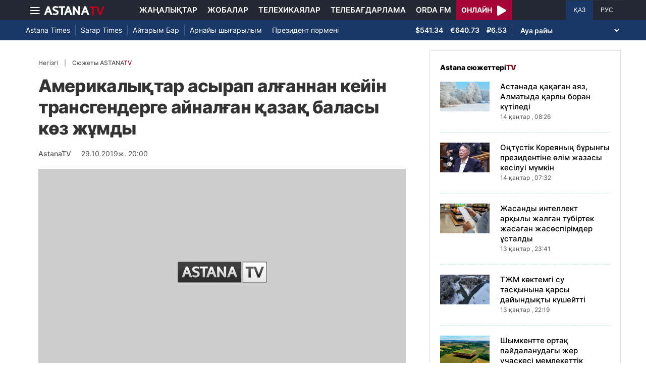

--- FILE ---
content_type: text/html; charset=UTF-8
request_url: https://astanatv.kz/kz/news/51793/
body_size: 13539
content:
<!DOCTYPE html>
<html lang="kk" class="no-js" >
<head >
    <meta charset="utf-8">
    <meta name="viewport" content="width=device-width, initial-scale=1, shrink-to-fit=no">
    <meta name="robots" content="follow, index, max-snippet:-1, max-video-preview:-1, max-image-preview:large" />
<meta property="og:type" content="website" />
<meta charset="UTF-8" />


    <title>Америкалықтар асырап алғаннан кейін трансгендерге айналған қазақ баласы көз жұмды</title>
    <meta name="description" content="Америкалықтар асырап алғаннан кейін трансгендерге айналған қазақ баласы көз жұмды. Небәрі 17 жасында фотография саласы бойынша биіктен көрініп үлгерген Дэвиннің өлімі жайлы бірнеше шетелдік басылымдар жарыса жазды. Алайда, оның қазасының себебі айтылмай отыр. Талантты жігіт пен ол сияқты сәби шағында шетел асып кеткен қазақстандық балалар жайында Айя Мүтәлі тарқатады. Дэвин 2001 жылы 16 қазанда Қостанайда туған. Шын есімі - Айсұлу. Оны 1 жас 2 айлық шағында американдық отбасы бауырына басыпты. Зерек бала кішкентайынан гимнастика, би және сурет салумен айналысқан. Фото саласында ұлттық марапаттарға ие болған. Қысқа ғана ғұмырында үлкен жетістікке жеткен жігіт жайында шетелдік басылымдар жарыса жазды. АҚШ-қа Диана деген жаңа есімді алып кеткен өрімдей қыздың, кейіннен қалайша Дэвинге айналып кеткені белгісіз. Өмірбек БАЙКЕНОВ, «ДЕЛЬФИН» СӘБИЛЕР ҮЙІНІҢ БАС ДӘРІГЕРІ: Ол баланың бізден кеткеніне ұзақ уақыт өтті. Архивты ақтарып отырып, оның бізге 1 айлық кезінде түскенін анықтап отырмыз. Оны 2002 жылдың 10 желтоқсанында оны асырап әкетті.&amp;nbsp; Денсаулығында еш ауытқу&amp;nbsp; болмаған. Біздің балалардың барлығының да дені сау. Шетел азаматтары 2015 жылдан бері ел аумағынан 156 баланы асырап алған. Биылғы жылы бір-де бір қазақтың қарагөзі жат елге аттанбапты. Ал, былтырғы жылы 8 бала басқа мемлекеттің қамқорлығына кеткен. Басым бөлігі 1 мен 9 жас аралығындағы балалар. Гүлмира КҮЛСАРИЕВА, ҚР БҒМ БАЛАЛАРДЫҢ ҚҰҚЫҚТАРЫН ҚОРҒАУ КОМИТЕТІНІҢ БАС САРАПШЫСЫ: Біз қазір шетелге балаларды жіберіп жатқан жоқпыз. Бірінші кезекті өз еліміздегі мұқтаж отбасыларды қамтып жатырмыз. Қазірдің өзінде ел азаматтарынан 4 мың өтініш түскен. Оларға қойылатын талап, шетел азаматтарымен салыстырғанда жеңілірек.&amp;nbsp; Ал шетелге асып кеткендердің тыныс-тіршілігі туралы біздің сыртқы істер министрлігі үнемі хабардар болып отырады.Бүгінде 20 000 қазақстандық баланы шетел азаматтары тәрбиелеп отыр. Оның 6000-ның мүмкіндігі шектеулі болған. Балалар құқығын қорғап жүрген Аружан Саин денсаулығында кінәраты бар балаларды асырап алуда мұқият болған жөн дейді.Аружан САИН, БАЛАЛАР ҚҰҚЫҒЫ ЖӨНІНДЕГІ ӨКІЛ:Баланың диагнозын анықтау ресейлік дәрігерлермен байланысу қажет.&amp;nbsp; Есіңізде болсын, бұл диагноз сәйкес келмейді және әдетте ешқандай еуропалық немесе американдық диагнозмен сәйкес келмейді.Жат ел азаматтарының бала асырап алу процесін қазақстандық 12 агенттік іске асырады. Олар қазір АҚШ, Бельгия, Италия, Испания, Англия, Канада елдеріне ғана рұқсат етілген.А. Мутали">
        
    <meta name="robots" content="follow, index, max-snippet:-1, max-video-preview:-1, max-image-preview:large"/>

    <meta property="og:site_name" content="«Астана» телеарнасы"/>
    <meta property="og:type" content="article">
    <meta property="og:title"
          content="Америкалықтар асырап алғаннан кейін трансгендерге айналған қазақ баласы көз жұмды"/>
    <meta property="og:url" content="https://astanatv.kz/kz/news/51793/"/>
    <meta property="og:description"
          content="Америкалықтар асырап алғаннан кейін трансгендерге айналған қазақ баласы көз жұмды. Небәрі 17 жасында фотография саласы бойынша биіктен көрініп үлгерген Дэвиннің өлімі жайлы бірнеше шетелдік басылымдар жарыса жазды. Алайда, оның қазасының себебі айтылмай отыр. Талантты жігіт пен ол сияқты сәби шағында шетел асып кеткен қазақстандық балалар жайында Айя Мүтәлі тарқатады. Дэвин 2001 жылы 16 қазанда Қостанайда туған. Шын есімі - Айсұлу. Оны 1 жас 2 айлық шағында американдық отбасы бауырына басыпты. Зерек бала кішкентайынан гимнастика, би және сурет салумен айналысқан. Фото саласында ұлттық марапаттарға ие болған. Қысқа ғана ғұмырында үлкен жетістікке жеткен жігіт жайында шетелдік басылымдар жарыса жазды. АҚШ-қа Диана деген жаңа есімді алып кеткен өрімдей қыздың, кейіннен қалайша Дэвинге айналып кеткені белгісіз. Өмірбек БАЙКЕНОВ, «ДЕЛЬФИН» СӘБИЛЕР ҮЙІНІҢ БАС ДӘРІГЕРІ: Ол баланың бізден кеткеніне ұзақ уақыт өтті. Архивты ақтарып отырып, оның бізге 1 айлық кезінде түскенін анықтап отырмыз. Оны 2002 жылдың 10 желтоқсанында оны асырап әкетті.&amp;nbsp; Денсаулығында еш ауытқу&amp;nbsp; болмаған. Біздің балалардың барлығының да дені сау. Шетел азаматтары 2015 жылдан бері ел аумағынан 156 баланы асырап алған. Биылғы жылы бір-де бір қазақтың қарагөзі жат елге аттанбапты. Ал, былтырғы жылы 8 бала басқа мемлекеттің қамқорлығына кеткен. Басым бөлігі 1 мен 9 жас аралығындағы балалар. Гүлмира КҮЛСАРИЕВА, ҚР БҒМ БАЛАЛАРДЫҢ ҚҰҚЫҚТАРЫН ҚОРҒАУ КОМИТЕТІНІҢ БАС САРАПШЫСЫ: Біз қазір шетелге балаларды жіберіп жатқан жоқпыз. Бірінші кезекті өз еліміздегі мұқтаж отбасыларды қамтып жатырмыз. Қазірдің өзінде ел азаматтарынан 4 мың өтініш түскен. Оларға қойылатын талап, шетел азаматтарымен салыстырғанда жеңілірек.&amp;nbsp; Ал шетелге асып кеткендердің тыныс-тіршілігі туралы біздің сыртқы істер министрлігі үнемі хабардар болып отырады.Бүгінде 20 000 қазақстандық баланы шетел азаматтары тәрбиелеп отыр. Оның 6000-ның мүмкіндігі шектеулі болған. Балалар құқығын қорғап жүрген Аружан Саин денсаулығында кінәраты бар балаларды асырап алуда мұқият болған жөн дейді.Аружан САИН, БАЛАЛАР ҚҰҚЫҒЫ ЖӨНІНДЕГІ ӨКІЛ:Баланың диагнозын анықтау ресейлік дәрігерлермен байланысу қажет.&amp;nbsp; Есіңізде болсын, бұл диагноз сәйкес келмейді және әдетте ешқандай еуропалық немесе американдық диагнозмен сәйкес келмейді.Жат ел азаматтарының бала асырап алу процесін қазақстандық 12 агенттік іске асырады. Олар қазір АҚШ, Бельгия, Италия, Испания, Англия, Канада елдеріне ғана рұқсат етілген.А. Мутали"/>
    <meta property="og:locale" content="kk-KZ"/>
    <meta property="og:image"
          content="/build/static/noimg.jpg"/>
    <meta property="og:image:alt" content="Америкалықтар асырап алғаннан кейін трансгендерге айналған қазақ баласы көз жұмды"/>
    <meta property="og:image:secure_url"
          content="/build/static/noimg.jpg"/>
    <meta property="og:image:width" content="1200"/>
    <meta property="og:image:height" content="600"/>
    <meta property="og:image:type" content="image/jpeg"/>
    <meta property="og:updated_time" content="2019-10-29T20:00:00+00:00"/>

    
    <meta property="article:section" content="Новости"/>
    <meta property="article:published_time" content="2019-10-29T20:00:00+00:00"/>
    <meta property="article:modified_time" content="2019-10-29T20:00:00+00:00"/>

    <meta property="twitter:image"
          content="/build/static/noimg.jpg"/>
    <meta property="twitter:card" content="summary_large_image"/>
    <meta property="twitter:title" content="Америкалықтар асырап алғаннан кейін трансгендерге айналған қазақ баласы көз жұмды"/>
    <meta property="twitter:description"
          content="Америкалықтар асырап алғаннан кейін трансгендерге айналған қазақ баласы көз жұмды. Небәрі 17 жасында фотография саласы бойынша биіктен көрініп үлгерген Дэвиннің өлімі жайлы бірнеше шетелдік басылымдар жарыса жазды. Алайда, оның қазасының себебі айтылмай отыр. Талантты жігіт пен ол сияқты сәби шағында шетел асып кеткен қазақстандық балалар жайында Айя Мүтәлі тарқатады. Дэвин 2001 жылы 16 қазанда Қостанайда туған. Шын есімі - Айсұлу. Оны 1 жас 2 айлық шағында американдық отбасы бауырына басыпты. Зерек бала кішкентайынан гимнастика, би және сурет салумен айналысқан. Фото саласында ұлттық марапаттарға ие болған. Қысқа ғана ғұмырында үлкен жетістікке жеткен жігіт жайында шетелдік басылымдар жарыса жазды. АҚШ-қа Диана деген жаңа есімді алып кеткен өрімдей қыздың, кейіннен қалайша Дэвинге айналып кеткені белгісіз. Өмірбек БАЙКЕНОВ, «ДЕЛЬФИН» СӘБИЛЕР ҮЙІНІҢ БАС ДӘРІГЕРІ: Ол баланың бізден кеткеніне ұзақ уақыт өтті. Архивты ақтарып отырып, оның бізге 1 айлық кезінде түскенін анықтап отырмыз. Оны 2002 жылдың 10 желтоқсанында оны асырап әкетті.&amp;nbsp; Денсаулығында еш ауытқу&amp;nbsp; болмаған. Біздің балалардың барлығының да дені сау. Шетел азаматтары 2015 жылдан бері ел аумағынан 156 баланы асырап алған. Биылғы жылы бір-де бір қазақтың қарагөзі жат елге аттанбапты. Ал, былтырғы жылы 8 бала басқа мемлекеттің қамқорлығына кеткен. Басым бөлігі 1 мен 9 жас аралығындағы балалар. Гүлмира КҮЛСАРИЕВА, ҚР БҒМ БАЛАЛАРДЫҢ ҚҰҚЫҚТАРЫН ҚОРҒАУ КОМИТЕТІНІҢ БАС САРАПШЫСЫ: Біз қазір шетелге балаларды жіберіп жатқан жоқпыз. Бірінші кезекті өз еліміздегі мұқтаж отбасыларды қамтып жатырмыз. Қазірдің өзінде ел азаматтарынан 4 мың өтініш түскен. Оларға қойылатын талап, шетел азаматтарымен салыстырғанда жеңілірек.&amp;nbsp; Ал шетелге асып кеткендердің тыныс-тіршілігі туралы біздің сыртқы істер министрлігі үнемі хабардар болып отырады.Бүгінде 20 000 қазақстандық баланы шетел азаматтары тәрбиелеп отыр. Оның 6000-ның мүмкіндігі шектеулі болған. Балалар құқығын қорғап жүрген Аружан Саин денсаулығында кінәраты бар балаларды асырап алуда мұқият болған жөн дейді.Аружан САИН, БАЛАЛАР ҚҰҚЫҒЫ ЖӨНІНДЕГІ ӨКІЛ:Баланың диагнозын анықтау ресейлік дәрігерлермен байланысу қажет.&amp;nbsp; Есіңізде болсын, бұл диагноз сәйкес келмейді және әдетте ешқандай еуропалық немесе американдық диагнозмен сәйкес келмейді.Жат ел азаматтарының бала асырап алу процесін қазақстандық 12 агенттік іске асырады. Олар қазір АҚШ, Бельгия, Италия, Испания, Англия, Канада елдеріне ғана рұқсат етілген.А. Мутали"/>

    <meta name="_mg-domain-verification" content="aedf7e65945aa1dbdfde0761437f1148"/>

    <link rel="canonical" href="https://astanatv.kz/kz/news/51793/"/>

    

        <link href="https://astanatv.kz/kz/amp/news/51793/" rel="amphtml"/>

    <link rel="preconnect" href="https://fonts.googleapis.com">
    <link rel="preconnect" href="https://fonts.gstatic.com" crossorigin>

                <script type="application/ld+json">{"@context":"https:\/\/schema.org","@type":"WebSite","@id":"https:\/\/astanatv.kz\/#website","url":"https:\/\/astanatv.kz\/","name":"\u00ab\u0410\u0441\u0442\u0430\u043d\u0430\u00bb \u0442\u0435\u043b\u0435\u0430\u0440\u043d\u0430\u0441\u044b","potentialAction":{"@type":"SearchAction","target":"https:\/\/astanatv.kz\/kz\/search\/?search_text={search_term_string}","query-input":"required name=search_term_string"}}</script>
        <script type="application/ld+json">{"@context":"https:\/\/schema.org","@type":"Organization","@id":"https:\/\/astanatv.kz\/#organization","name":"\u00ab\u0410\u0441\u0442\u0430\u043d\u0430\u00bb \u0442\u0435\u043b\u0435\u0430\u0440\u043d\u0430\u0441\u044b","email":"astanatv@astv.kz","url":"https:\/\/astanatv.kz\/","sameAs":["https:\/\/www.facebook.com\/astanatv.kz","https:\/\/www.youtube.com\/channel\/UCW_q74Noz35H7H39aoY4Vog","https:\/\/www.youtube.com\/channel\/UC3Pfd0RWKrcxzonhvFI2RVg","https:\/\/www.youtube.com\/@astanatvshow","https:\/\/www.instagram.com\/astanatv.kz\/","https:\/\/www.instagram.com\/astana.series\/?theme=dark","https:\/\/twitter.com\/AstanaTV","https:\/\/t.me\/astana_arnasy","https:\/\/www.tiktok.com\/@astanaseries?lang=ru-RU","https:\/\/www.tiktok.com\/@astanatvt?lang=ru-RU","https:\/\/aitube.page.link\/wt2b"],"address":{"@type":"PostalAddress","streetAddress":"\u0443\u043b\u0438\u0446\u0430 \u0416\u0435\u043b\u0442\u043e\u043a\u0441\u0430\u043d, 51","addressLocality":"\u0433. \u0410\u0441\u0442\u0430\u043d\u0430","addressRegion":"\u0433. \u0410\u0441\u0442\u0430\u043d\u0430","postalCode":"010000","addressCountry":{"@type":"Country","name":"KZ"}},"contactPoint":{"@type":"ContactPoint","telephone":"+7 (7172) 39-37-58","contactType":"technical support"},"logo":{"@type":"ImageObject","url":"https:\/\/astanatv.kz\/build\/static\/default.png","width":1200,"height":180}}</script>
    

    <script type="application/ld+json">{"@context":"https:\/\/schema.org","@type":"NewsArticle","name":"\u0410\u043c\u0435\u0440\u0438\u043a\u0430\u043b\u044b\u049b\u0442\u0430\u0440 \u0430\u0441\u044b\u0440\u0430\u043f \u0430\u043b\u0493\u0430\u043d\u043d\u0430\u043d \u043a\u0435\u0439\u0456\u043d \u0442\u0440\u0430\u043d\u0441\u0433\u0435\u043d\u0434\u0435\u0440\u0433\u0435 \u0430\u0439\u043d\u0430\u043b\u0493\u0430\u043d \u049b\u0430\u0437\u0430\u049b \u0431\u0430\u043b\u0430\u0441\u044b \u043a\u04e9\u0437 \u0436\u04b1\u043c\u0434\u044b","headline":"\u0410\u043c\u0435\u0440\u0438\u043a\u0430\u043b\u044b\u049b\u0442\u0430\u0440 \u0430\u0441\u044b\u0440\u0430\u043f \u0430\u043b\u0493\u0430\u043d\u043d\u0430\u043d \u043a\u0435\u0439\u0456\u043d \u0442\u0440\u0430\u043d\u0441\u0433\u0435\u043d\u0434\u0435\u0440\u0433\u0435 \u0430\u0439\u043d\u0430\u043b\u0493\u0430\u043d \u049b\u0430\u0437\u0430\u049b \u0431\u0430\u043b\u0430\u0441\u044b \u043a\u04e9\u0437 \u0436\u04b1\u043c\u0434\u044b","description":"\u0410\u043c\u0435\u0440\u0438\u043a\u0430\u043b\u044b\u049b\u0442\u0430\u0440 \u0430\u0441\u044b\u0440\u0430\u043f \u0430\u043b\u0493\u0430\u043d\u043d\u0430\u043d \u043a\u0435\u0439\u0456\u043d \u0442\u0440\u0430\u043d\u0441\u0433\u0435\u043d\u0434\u0435\u0440\u0433\u0435 \u0430\u0439\u043d\u0430\u043b\u0493\u0430\u043d \u049b\u0430\u0437\u0430\u049b \u0431\u0430\u043b\u0430\u0441\u044b \u043a\u04e9\u0437 \u0436\u04b1\u043c\u0434\u044b. \u041d\u0435\u0431\u04d9\u0440\u0456 17 \u0436\u0430\u0441\u044b\u043d\u0434\u0430 \u0444\u043e\u0442\u043e\u0433\u0440\u0430\u0444\u0438\u044f \u0441\u0430\u043b\u0430\u0441\u044b \u0431\u043e\u0439\u044b\u043d\u0448\u0430 \u0431\u0438\u0456\u043a\u0442\u0435\u043d \u043a\u04e9\u0440\u0456\u043d\u0456\u043f \u04af\u043b\u0433\u0435\u0440\u0433\u0435\u043d \u0414\u044d\u0432\u0438\u043d\u043d\u0456\u04a3 \u04e9\u043b\u0456\u043c\u0456 \u0436\u0430\u0439\u043b\u044b \u0431\u0456\u0440\u043d\u0435\u0448\u0435 \u0448\u0435\u0442\u0435\u043b\u0434\u0456\u043a \u0431\u0430\u0441\u044b\u043b\u044b\u043c\u0434\u0430\u0440 \u0436\u0430\u0440\u044b\u0441\u0430 \u0436\u0430\u0437\u0434\u044b. \u0410\u043b\u0430\u0439\u0434\u0430, \u043e\u043d\u044b\u04a3 \u049b\u0430\u0437\u0430\u0441\u044b\u043d\u044b\u04a3 \u0441\u0435\u0431\u0435\u0431\u0456 \u0430\u0439\u0442\u044b\u043b\u043c\u0430\u0439 \u043e\u0442\u044b\u0440. \u0422\u0430\u043b\u0430\u043d\u0442\u0442\u044b \u0436\u0456\u0433\u0456\u0442 \u043f\u0435\u043d \u043e\u043b \u0441\u0438\u044f\u049b\u0442\u044b \u0441\u04d9\u0431\u0438 \u0448\u0430\u0493\u044b\u043d\u0434\u0430 \u0448\u0435\u0442\u0435\u043b \u0430\u0441\u044b\u043f \u043a\u0435\u0442\u043a\u0435\u043d \u049b\u0430\u0437\u0430\u049b\u0441\u0442\u0430\u043d\u0434\u044b\u049b \u0431\u0430\u043b\u0430\u043b\u0430\u0440 \u0436\u0430\u0439\u044b\u043d\u0434\u0430 \u0410\u0439\u044f \u041c\u04af\u0442\u04d9\u043b\u0456 \u0442\u0430\u0440\u049b\u0430\u0442\u0430\u0434\u044b. \u0414\u044d\u0432\u0438\u043d 2001 \u0436\u044b\u043b\u044b 16 \u049b\u0430\u0437\u0430\u043d\u0434\u0430 \u049a\u043e\u0441\u0442\u0430\u043d\u0430\u0439\u0434\u0430 \u0442\u0443\u0493\u0430\u043d. \u0428\u044b\u043d \u0435\u0441\u0456\u043c\u0456 - \u0410\u0439\u0441\u04b1\u043b\u0443. \u041e\u043d\u044b 1 \u0436\u0430\u0441 2 \u0430\u0439\u043b\u044b\u049b \u0448\u0430\u0493\u044b\u043d\u0434\u0430 \u0430\u043c\u0435\u0440\u0438\u043a\u0430\u043d\u0434\u044b\u049b \u043e\u0442\u0431\u0430\u0441\u044b \u0431\u0430\u0443\u044b\u0440\u044b\u043d\u0430 \u0431\u0430\u0441\u044b\u043f\u0442\u044b. \u0417\u0435\u0440\u0435\u043a \u0431\u0430\u043b\u0430 \u043a\u0456\u0448\u043a\u0435\u043d\u0442\u0430\u0439\u044b\u043d\u0430\u043d \u0433\u0438\u043c\u043d\u0430\u0441\u0442\u0438\u043a\u0430, \u0431\u0438 \u0436\u04d9\u043d\u0435 \u0441\u0443\u0440\u0435\u0442 \u0441\u0430\u043b\u0443\u043c\u0435\u043d \u0430\u0439\u043d\u0430\u043b\u044b\u0441\u049b\u0430\u043d. \u0424\u043e\u0442\u043e \u0441\u0430\u043b\u0430\u0441\u044b\u043d\u0434\u0430 \u04b1\u043b\u0442\u0442\u044b\u049b \u043c\u0430\u0440\u0430\u043f\u0430\u0442\u0442\u0430\u0440\u0493\u0430 \u0438\u0435 \u0431\u043e\u043b\u0493\u0430\u043d. \u049a\u044b\u0441\u049b\u0430 \u0493\u0430\u043d\u0430 \u0493\u04b1\u043c\u044b\u0440\u044b\u043d\u0434\u0430 \u04af\u043b\u043a\u0435\u043d \u0436\u0435\u0442\u0456\u0441\u0442\u0456\u043a\u043a\u0435 \u0436\u0435\u0442\u043a\u0435\u043d \u0436\u0456\u0433\u0456\u0442 \u0436\u0430\u0439\u044b\u043d\u0434\u0430 \u0448\u0435\u0442\u0435\u043b\u0434\u0456\u043a \u0431\u0430\u0441\u044b\u043b\u044b\u043c\u0434\u0430\u0440 \u0436\u0430\u0440\u044b\u0441\u0430 \u0436\u0430\u0437\u0434\u044b. \u0410\u049a\u0428-\u049b\u0430 \u0414\u0438\u0430\u043d\u0430 \u0434\u0435\u0433\u0435\u043d \u0436\u0430\u04a3\u0430 \u0435\u0441\u0456\u043c\u0434\u0456 \u0430\u043b\u044b\u043f \u043a\u0435\u0442\u043a\u0435\u043d \u04e9\u0440\u0456\u043c\u0434\u0435\u0439 \u049b\u044b\u0437\u0434\u044b\u04a3, \u043a\u0435\u0439\u0456\u043d\u043d\u0435\u043d \u049b\u0430\u043b\u0430\u0439\u0448\u0430 \u0414\u044d\u0432\u0438\u043d\u0433\u0435 \u0430\u0439\u043d\u0430\u043b\u044b\u043f \u043a\u0435\u0442\u043a\u0435\u043d\u0456 \u0431\u0435\u043b\u0433\u0456\u0441\u0456\u0437. \u04e8\u043c\u0456\u0440\u0431\u0435\u043a \u0411\u0410\u0419\u041a\u0415\u041d\u041e\u0412, \u00ab\u0414\u0415\u041b\u042c\u0424\u0418\u041d\u00bb \u0421\u04d8\u0411\u0418\u041b\u0415\u0420 \u04ae\u0419\u0406\u041d\u0406\u04a2 \u0411\u0410\u0421 \u0414\u04d8\u0420\u0406\u0413\u0415\u0420\u0406: \u041e\u043b \u0431\u0430\u043b\u0430\u043d\u044b\u04a3 \u0431\u0456\u0437\u0434\u0435\u043d \u043a\u0435\u0442\u043a\u0435\u043d\u0456\u043d\u0435 \u04b1\u0437\u0430\u049b \u0443\u0430\u049b\u044b\u0442 \u04e9\u0442\u0442\u0456. \u0410\u0440\u0445\u0438\u0432\u0442\u044b \u0430\u049b\u0442\u0430\u0440\u044b\u043f \u043e\u0442\u044b\u0440\u044b\u043f, \u043e\u043d\u044b\u04a3 \u0431\u0456\u0437\u0433\u0435 1 \u0430\u0439\u043b\u044b\u049b \u043a\u0435\u0437\u0456\u043d\u0434\u0435 \u0442\u04af\u0441\u043a\u0435\u043d\u0456\u043d \u0430\u043d\u044b\u049b\u0442\u0430\u043f \u043e\u0442\u044b\u0440\u043c\u044b\u0437. \u041e\u043d\u044b 2002 \u0436\u044b\u043b\u0434\u044b\u04a3 10 \u0436\u0435\u043b\u0442\u043e\u049b\u0441\u0430\u043d\u044b\u043d\u0434\u0430 \u043e\u043d\u044b \u0430\u0441\u044b\u0440\u0430\u043f \u04d9\u043a\u0435\u0442\u0442\u0456.\u0026nbsp; \u0414\u0435\u043d\u0441\u0430\u0443\u043b\u044b\u0493\u044b\u043d\u0434\u0430 \u0435\u0448 \u0430\u0443\u044b\u0442\u049b\u0443\u0026nbsp; \u0431\u043e\u043b\u043c\u0430\u0493\u0430\u043d. \u0411\u0456\u0437\u0434\u0456\u04a3 \u0431\u0430\u043b\u0430\u043b\u0430\u0440\u0434\u044b\u04a3 \u0431\u0430\u0440\u043b\u044b\u0493\u044b\u043d\u044b\u04a3 \u0434\u0430 \u0434\u0435\u043d\u0456 \u0441\u0430\u0443. \u0428\u0435\u0442\u0435\u043b \u0430\u0437\u0430\u043c\u0430\u0442\u0442\u0430\u0440\u044b 2015 \u0436\u044b\u043b\u0434\u0430\u043d \u0431\u0435\u0440\u0456 \u0435\u043b \u0430\u0443\u043c\u0430\u0493\u044b\u043d\u0430\u043d 156 \u0431\u0430\u043b\u0430\u043d\u044b \u0430\u0441\u044b\u0440\u0430\u043f \u0430\u043b\u0493\u0430\u043d. \u0411\u0438\u044b\u043b\u0493\u044b \u0436\u044b\u043b\u044b \u0431\u0456\u0440-\u0434\u0435 \u0431\u0456\u0440 \u049b\u0430\u0437\u0430\u049b\u0442\u044b\u04a3 \u049b\u0430\u0440\u0430\u0433\u04e9\u0437\u0456 \u0436\u0430\u0442 \u0435\u043b\u0433\u0435 \u0430\u0442\u0442\u0430\u043d\u0431\u0430\u043f\u0442\u044b. \u0410\u043b, \u0431\u044b\u043b\u0442\u044b\u0440\u0493\u044b \u0436\u044b\u043b\u044b 8 \u0431\u0430\u043b\u0430 \u0431\u0430\u0441\u049b\u0430 \u043c\u0435\u043c\u043b\u0435\u043a\u0435\u0442\u0442\u0456\u04a3 \u049b\u0430\u043c\u049b\u043e\u0440\u043b\u044b\u0493\u044b\u043d\u0430 \u043a\u0435\u0442\u043a\u0435\u043d. \u0411\u0430\u0441\u044b\u043c \u0431\u04e9\u043b\u0456\u0433\u0456 1 \u043c\u0435\u043d 9 \u0436\u0430\u0441 \u0430\u0440\u0430\u043b\u044b\u0493\u044b\u043d\u0434\u0430\u0493\u044b \u0431\u0430\u043b\u0430\u043b\u0430\u0440. \u0413\u04af\u043b\u043c\u0438\u0440\u0430 \u041a\u04ae\u041b\u0421\u0410\u0420\u0418\u0415\u0412\u0410, \u049a\u0420 \u0411\u0492\u041c \u0411\u0410\u041b\u0410\u041b\u0410\u0420\u0414\u042b\u04a2 \u049a\u04b0\u049a\u042b\u049a\u0422\u0410\u0420\u042b\u041d \u049a\u041e\u0420\u0492\u0410\u0423 \u041a\u041e\u041c\u0418\u0422\u0415\u0422\u0406\u041d\u0406\u04a2 \u0411\u0410\u0421 \u0421\u0410\u0420\u0410\u041f\u0428\u042b\u0421\u042b: \u0411\u0456\u0437 \u049b\u0430\u0437\u0456\u0440 \u0448\u0435\u0442\u0435\u043b\u0433\u0435 \u0431\u0430\u043b\u0430\u043b\u0430\u0440\u0434\u044b \u0436\u0456\u0431\u0435\u0440\u0456\u043f \u0436\u0430\u0442\u049b\u0430\u043d \u0436\u043e\u049b\u043f\u044b\u0437. \u0411\u0456\u0440\u0456\u043d\u0448\u0456 \u043a\u0435\u0437\u0435\u043a\u0442\u0456 \u04e9\u0437 \u0435\u043b\u0456\u043c\u0456\u0437\u0434\u0435\u0433\u0456 \u043c\u04b1\u049b\u0442\u0430\u0436 \u043e\u0442\u0431\u0430\u0441\u044b\u043b\u0430\u0440\u0434\u044b \u049b\u0430\u043c\u0442\u044b\u043f \u0436\u0430\u0442\u044b\u0440\u043c\u044b\u0437. \u049a\u0430\u0437\u0456\u0440\u0434\u0456\u04a3 \u04e9\u0437\u0456\u043d\u0434\u0435 \u0435\u043b \u0430\u0437\u0430\u043c\u0430\u0442\u0442\u0430\u0440\u044b\u043d\u0430\u043d 4 \u043c\u044b\u04a3 \u04e9\u0442\u0456\u043d\u0456\u0448 \u0442\u04af\u0441\u043a\u0435\u043d. \u041e\u043b\u0430\u0440\u0493\u0430 \u049b\u043e\u0439\u044b\u043b\u0430\u0442\u044b\u043d \u0442\u0430\u043b\u0430\u043f, \u0448\u0435\u0442\u0435\u043b \u0430\u0437\u0430\u043c\u0430\u0442\u0442\u0430\u0440\u044b\u043c\u0435\u043d \u0441\u0430\u043b\u044b\u0441\u0442\u044b\u0440\u0493\u0430\u043d\u0434\u0430 \u0436\u0435\u04a3\u0456\u043b\u0456\u0440\u0435\u043a.\u0026nbsp; \u0410\u043b \u0448\u0435\u0442\u0435\u043b\u0433\u0435 \u0430\u0441\u044b\u043f \u043a\u0435\u0442\u043a\u0435\u043d\u0434\u0435\u0440\u0434\u0456\u04a3 \u0442\u044b\u043d\u044b\u0441-\u0442\u0456\u0440\u0448\u0456\u043b\u0456\u0433\u0456 \u0442\u0443\u0440\u0430\u043b\u044b \u0431\u0456\u0437\u0434\u0456\u04a3 \u0441\u044b\u0440\u0442\u049b\u044b \u0456\u0441\u0442\u0435\u0440 \u043c\u0438\u043d\u0438\u0441\u0442\u0440\u043b\u0456\u0433\u0456 \u04af\u043d\u0435\u043c\u0456 \u0445\u0430\u0431\u0430\u0440\u0434\u0430\u0440 \u0431\u043e\u043b\u044b\u043f \u043e\u0442\u044b\u0440\u0430\u0434\u044b.\u0411\u04af\u0433\u0456\u043d\u0434\u0435 20 000 \u049b\u0430\u0437\u0430\u049b\u0441\u0442\u0430\u043d\u0434\u044b\u049b \u0431\u0430\u043b\u0430\u043d\u044b \u0448\u0435\u0442\u0435\u043b \u0430\u0437\u0430\u043c\u0430\u0442\u0442\u0430\u0440\u044b \u0442\u04d9\u0440\u0431\u0438\u0435\u043b\u0435\u043f \u043e\u0442\u044b\u0440. \u041e\u043d\u044b\u04a3 6000-\u043d\u044b\u04a3 \u043c\u04af\u043c\u043a\u0456\u043d\u0434\u0456\u0433\u0456 \u0448\u0435\u043a\u0442\u0435\u0443\u043b\u0456 \u0431\u043e\u043b\u0493\u0430\u043d. \u0411\u0430\u043b\u0430\u043b\u0430\u0440 \u049b\u04b1\u049b\u044b\u0493\u044b\u043d \u049b\u043e\u0440\u0493\u0430\u043f \u0436\u04af\u0440\u0433\u0435\u043d \u0410\u0440\u0443\u0436\u0430\u043d \u0421\u0430\u0438\u043d \u0434\u0435\u043d\u0441\u0430\u0443\u043b\u044b\u0493\u044b\u043d\u0434\u0430 \u043a\u0456\u043d\u04d9\u0440\u0430\u0442\u044b \u0431\u0430\u0440 \u0431\u0430\u043b\u0430\u043b\u0430\u0440\u0434\u044b \u0430\u0441\u044b\u0440\u0430\u043f \u0430\u043b\u0443\u0434\u0430 \u043c\u04b1\u049b\u0438\u044f\u0442 \u0431\u043e\u043b\u0493\u0430\u043d \u0436\u04e9\u043d \u0434\u0435\u0439\u0434\u0456.\u0410\u0440\u0443\u0436\u0430\u043d \u0421\u0410\u0418\u041d, \u0411\u0410\u041b\u0410\u041b\u0410\u0420 \u049a\u04b0\u049a\u042b\u0492\u042b \u0416\u04e8\u041d\u0406\u041d\u0414\u0415\u0413\u0406 \u04e8\u041a\u0406\u041b:\u0411\u0430\u043b\u0430\u043d\u044b\u04a3 \u0434\u0438\u0430\u0433\u043d\u043e\u0437\u044b\u043d \u0430\u043d\u044b\u049b\u0442\u0430\u0443 \u0440\u0435\u0441\u0435\u0439\u043b\u0456\u043a \u0434\u04d9\u0440\u0456\u0433\u0435\u0440\u043b\u0435\u0440\u043c\u0435\u043d \u0431\u0430\u0439\u043b\u0430\u043d\u044b\u0441\u0443 \u049b\u0430\u0436\u0435\u0442.\u0026nbsp; \u0415\u0441\u0456\u04a3\u0456\u0437\u0434\u0435 \u0431\u043e\u043b\u0441\u044b\u043d, \u0431\u04b1\u043b \u0434\u0438\u0430\u0433\u043d\u043e\u0437 \u0441\u04d9\u0439\u043a\u0435\u0441 \u043a\u0435\u043b\u043c\u0435\u0439\u0434\u0456 \u0436\u04d9\u043d\u0435 \u04d9\u0434\u0435\u0442\u0442\u0435 \u0435\u0448\u049b\u0430\u043d\u0434\u0430\u0439 \u0435\u0443\u0440\u043e\u043f\u0430\u043b\u044b\u049b \u043d\u0435\u043c\u0435\u0441\u0435 \u0430\u043c\u0435\u0440\u0438\u043a\u0430\u043d\u0434\u044b\u049b \u0434\u0438\u0430\u0433\u043d\u043e\u0437\u043c\u0435\u043d \u0441\u04d9\u0439\u043a\u0435\u0441 \u043a\u0435\u043b\u043c\u0435\u0439\u0434\u0456.\u0416\u0430\u0442 \u0435\u043b \u0430\u0437\u0430\u043c\u0430\u0442\u0442\u0430\u0440\u044b\u043d\u044b\u04a3 \u0431\u0430\u043b\u0430 \u0430\u0441\u044b\u0440\u0430\u043f \u0430\u043b\u0443 \u043f\u0440\u043e\u0446\u0435\u0441\u0456\u043d \u049b\u0430\u0437\u0430\u049b\u0441\u0442\u0430\u043d\u0434\u044b\u049b 12 \u0430\u0433\u0435\u043d\u0442\u0442\u0456\u043a \u0456\u0441\u043a\u0435 \u0430\u0441\u044b\u0440\u0430\u0434\u044b. \u041e\u043b\u0430\u0440 \u049b\u0430\u0437\u0456\u0440 \u0410\u049a\u0428, \u0411\u0435\u043b\u044c\u0433\u0438\u044f, \u0418\u0442\u0430\u043b\u0438\u044f, \u0418\u0441\u043f\u0430\u043d\u0438\u044f, \u0410\u043d\u0433\u043b\u0438\u044f, \u041a\u0430\u043d\u0430\u0434\u0430 \u0435\u043b\u0434\u0435\u0440\u0456\u043d\u0435 \u0493\u0430\u043d\u0430 \u0440\u04b1\u049b\u0441\u0430\u0442 \u0435\u0442\u0456\u043b\u0433\u0435\u043d.\u0410. \u041c\u0443\u0442\u0430\u043b\u0438","articleBody":"\u0410\u043c\u0435\u0440\u0438\u043a\u0430\u043b\u044b\u049b\u0442\u0430\u0440 \u0430\u0441\u044b\u0440\u0430\u043f \u0430\u043b\u0493\u0430\u043d\u043d\u0430\u043d \u043a\u0435\u0439\u0456\u043d \u0442\u0440\u0430\u043d\u0441\u0433\u0435\u043d\u0434\u0435\u0440\u0433\u0435 \u0430\u0439\u043d\u0430\u043b\u0493\u0430\u043d \u049b\u0430\u0437\u0430\u049b \u0431\u0430\u043b\u0430\u0441\u044b \u043a\u04e9\u0437 \u0436\u04b1\u043c\u0434\u044b. \u041d\u0435\u0431\u04d9\u0440\u0456 17 \u0436\u0430\u0441\u044b\u043d\u0434\u0430 \u0444\u043e\u0442\u043e\u0433\u0440\u0430\u0444\u0438\u044f \u0441\u0430\u043b\u0430\u0441\u044b \u0431\u043e\u0439\u044b\u043d\u0448\u0430 \u0431\u0438\u0456\u043a\u0442\u0435\u043d \u043a\u04e9\u0440\u0456\u043d\u0456\u043f \u04af\u043b\u0433\u0435\u0440\u0433\u0435\u043d \u0414\u044d\u0432\u0438\u043d\u043d\u0456\u04a3 \u04e9\u043b\u0456\u043c\u0456 \u0436\u0430\u0439\u043b\u044b \u0431\u0456\u0440\u043d\u0435\u0448\u0435 \u0448\u0435\u0442\u0435\u043b\u0434\u0456\u043a \u0431\u0430\u0441\u044b\u043b\u044b\u043c\u0434\u0430\u0440 \u0436\u0430\u0440\u044b\u0441\u0430 \u0436\u0430\u0437\u0434\u044b. \u0410\u043b\u0430\u0439\u0434\u0430, \u043e\u043d\u044b\u04a3 \u049b\u0430\u0437\u0430\u0441\u044b\u043d\u044b\u04a3 \u0441\u0435\u0431\u0435\u0431\u0456 \u0430\u0439\u0442\u044b\u043b\u043c\u0430\u0439 \u043e\u0442\u044b\u0440. \u0422\u0430\u043b\u0430\u043d\u0442\u0442\u044b \u0436\u0456\u0433\u0456\u0442 \u043f\u0435\u043d \u043e\u043b \u0441\u0438\u044f\u049b\u0442\u044b \u0441\u04d9\u0431\u0438 \u0448\u0430\u0493\u044b\u043d\u0434\u0430 \u0448\u0435\u0442\u0435\u043b \u0430\u0441\u044b\u043f \u043a\u0435\u0442\u043a\u0435\u043d \u049b\u0430\u0437\u0430\u049b\u0441\u0442\u0430\u043d\u0434\u044b\u049b \u0431\u0430\u043b\u0430\u043b\u0430\u0440 \u0436\u0430\u0439\u044b\u043d\u0434\u0430 \u0410\u0439\u044f \u041c\u04af\u0442\u04d9\u043b\u0456 \u0442\u0430\u0440\u049b\u0430\u0442\u0430\u0434\u044b. \u0414\u044d\u0432\u0438\u043d 2001 \u0436\u044b\u043b\u044b 16 \u049b\u0430\u0437\u0430\u043d\u0434\u0430 \u049a\u043e\u0441\u0442\u0430\u043d\u0430\u0439\u0434\u0430 \u0442\u0443\u0493\u0430\u043d. \u0428\u044b\u043d \u0435\u0441\u0456\u043c\u0456 - \u0410\u0439\u0441\u04b1\u043b\u0443. \u041e\u043d\u044b 1 \u0436\u0430\u0441 2 \u0430\u0439\u043b\u044b\u049b \u0448\u0430\u0493\u044b\u043d\u0434\u0430 \u0430\u043c\u0435\u0440\u0438\u043a\u0430\u043d\u0434\u044b\u049b \u043e\u0442\u0431\u0430\u0441\u044b \u0431\u0430\u0443\u044b\u0440\u044b\u043d\u0430 \u0431\u0430\u0441\u044b\u043f\u0442\u044b. \u0417\u0435\u0440\u0435\u043a \u0431\u0430\u043b\u0430 \u043a\u0456\u0448\u043a\u0435\u043d\u0442\u0430\u0439\u044b\u043d\u0430\u043d \u0433\u0438\u043c\u043d\u0430\u0441\u0442\u0438\u043a\u0430, \u0431\u0438 \u0436\u04d9\u043d\u0435 \u0441\u0443\u0440\u0435\u0442 \u0441\u0430\u043b\u0443\u043c\u0435\u043d \u0430\u0439\u043d\u0430\u043b\u044b\u0441\u049b\u0430\u043d. \u0424\u043e\u0442\u043e \u0441\u0430\u043b\u0430\u0441\u044b\u043d\u0434\u0430 \u04b1\u043b\u0442\u0442\u044b\u049b \u043c\u0430\u0440\u0430\u043f\u0430\u0442\u0442\u0430\u0440\u0493\u0430 \u0438\u0435 \u0431\u043e\u043b\u0493\u0430\u043d. \u049a\u044b\u0441\u049b\u0430 \u0493\u0430\u043d\u0430 \u0493\u04b1\u043c\u044b\u0440\u044b\u043d\u0434\u0430 \u04af\u043b\u043a\u0435\u043d \u0436\u0435\u0442\u0456\u0441\u0442\u0456\u043a\u043a\u0435 \u0436\u0435\u0442\u043a\u0435\u043d \u0436\u0456\u0433\u0456\u0442 \u0436\u0430\u0439\u044b\u043d\u0434\u0430 \u0448\u0435\u0442\u0435\u043b\u0434\u0456\u043a \u0431\u0430\u0441\u044b\u043b\u044b\u043c\u0434\u0430\u0440 \u0436\u0430\u0440\u044b\u0441\u0430 \u0436\u0430\u0437\u0434\u044b. \u0410\u049a\u0428-\u049b\u0430 \u0414\u0438\u0430\u043d\u0430 \u0434\u0435\u0433\u0435\u043d \u0436\u0430\u04a3\u0430 \u0435\u0441\u0456\u043c\u0434\u0456 \u0430\u043b\u044b\u043f \u043a\u0435\u0442\u043a\u0435\u043d \u04e9\u0440\u0456\u043c\u0434\u0435\u0439 \u049b\u044b\u0437\u0434\u044b\u04a3, \u043a\u0435\u0439\u0456\u043d\u043d\u0435\u043d \u049b\u0430\u043b\u0430\u0439\u0448\u0430 \u0414\u044d\u0432\u0438\u043d\u0433\u0435 \u0430\u0439\u043d\u0430\u043b\u044b\u043f \u043a\u0435\u0442\u043a\u0435\u043d\u0456 \u0431\u0435\u043b\u0433\u0456\u0441\u0456\u0437. \u04e8\u043c\u0456\u0440\u0431\u0435\u043a \u0411\u0410\u0419\u041a\u0415\u041d\u041e\u0412, \u00ab\u0414\u0415\u041b\u042c\u0424\u0418\u041d\u00bb \u0421\u04d8\u0411\u0418\u041b\u0415\u0420 \u04ae\u0419\u0406\u041d\u0406\u04a2 \u0411\u0410\u0421 \u0414\u04d8\u0420\u0406\u0413\u0415\u0420\u0406: \u041e\u043b \u0431\u0430\u043b\u0430\u043d\u044b\u04a3 \u0431\u0456\u0437\u0434\u0435\u043d \u043a\u0435\u0442\u043a\u0435\u043d\u0456\u043d\u0435 \u04b1\u0437\u0430\u049b \u0443\u0430\u049b\u044b\u0442 \u04e9\u0442\u0442\u0456. \u0410\u0440\u0445\u0438\u0432\u0442\u044b \u0430\u049b\u0442\u0430\u0440\u044b\u043f \u043e\u0442\u044b\u0440\u044b\u043f, \u043e\u043d\u044b\u04a3 \u0431\u0456\u0437\u0433\u0435 1 \u0430\u0439\u043b\u044b\u049b \u043a\u0435\u0437\u0456\u043d\u0434\u0435 \u0442\u04af\u0441\u043a\u0435\u043d\u0456\u043d \u0430\u043d\u044b\u049b\u0442\u0430\u043f \u043e\u0442\u044b\u0440\u043c\u044b\u0437. \u041e\u043d\u044b 2002 \u0436\u044b\u043b\u0434\u044b\u04a3 10 \u0436\u0435\u043b\u0442\u043e\u049b\u0441\u0430\u043d\u044b\u043d\u0434\u0430 \u043e\u043d\u044b \u0430\u0441\u044b\u0440\u0430\u043f \u04d9\u043a\u0435\u0442\u0442\u0456.\u0026nbsp; \u0414\u0435\u043d\u0441\u0430\u0443\u043b\u044b\u0493\u044b\u043d\u0434\u0430 \u0435\u0448 \u0430\u0443\u044b\u0442\u049b\u0443\u0026nbsp; \u0431\u043e\u043b\u043c\u0430\u0493\u0430\u043d. \u0411\u0456\u0437\u0434\u0456\u04a3 \u0431\u0430\u043b\u0430\u043b\u0430\u0440\u0434\u044b\u04a3 \u0431\u0430\u0440\u043b\u044b\u0493\u044b\u043d\u044b\u04a3 \u0434\u0430 \u0434\u0435\u043d\u0456 \u0441\u0430\u0443. \u0428\u0435\u0442\u0435\u043b \u0430\u0437\u0430\u043c\u0430\u0442\u0442\u0430\u0440\u044b 2015 \u0436\u044b\u043b\u0434\u0430\u043d \u0431\u0435\u0440\u0456 \u0435\u043b \u0430\u0443\u043c\u0430\u0493\u044b\u043d\u0430\u043d 156 \u0431\u0430\u043b\u0430\u043d\u044b \u0430\u0441\u044b\u0440\u0430\u043f \u0430\u043b\u0493\u0430\u043d. \u0411\u0438\u044b\u043b\u0493\u044b \u0436\u044b\u043b\u044b \u0431\u0456\u0440-\u0434\u0435 \u0431\u0456\u0440 \u049b\u0430\u0437\u0430\u049b\u0442\u044b\u04a3 \u049b\u0430\u0440\u0430\u0433\u04e9\u0437\u0456 \u0436\u0430\u0442 \u0435\u043b\u0433\u0435 \u0430\u0442\u0442\u0430\u043d\u0431\u0430\u043f\u0442\u044b. \u0410\u043b, \u0431\u044b\u043b\u0442\u044b\u0440\u0493\u044b \u0436\u044b\u043b\u044b 8 \u0431\u0430\u043b\u0430 \u0431\u0430\u0441\u049b\u0430 \u043c\u0435\u043c\u043b\u0435\u043a\u0435\u0442\u0442\u0456\u04a3 \u049b\u0430\u043c\u049b\u043e\u0440\u043b\u044b\u0493\u044b\u043d\u0430 \u043a\u0435\u0442\u043a\u0435\u043d. \u0411\u0430\u0441\u044b\u043c \u0431\u04e9\u043b\u0456\u0433\u0456 1 \u043c\u0435\u043d 9 \u0436\u0430\u0441 \u0430\u0440\u0430\u043b\u044b\u0493\u044b\u043d\u0434\u0430\u0493\u044b \u0431\u0430\u043b\u0430\u043b\u0430\u0440. \u0413\u04af\u043b\u043c\u0438\u0440\u0430 \u041a\u04ae\u041b\u0421\u0410\u0420\u0418\u0415\u0412\u0410, \u049a\u0420 \u0411\u0492\u041c \u0411\u0410\u041b\u0410\u041b\u0410\u0420\u0414\u042b\u04a2 \u049a\u04b0\u049a\u042b\u049a\u0422\u0410\u0420\u042b\u041d \u049a\u041e\u0420\u0492\u0410\u0423 \u041a\u041e\u041c\u0418\u0422\u0415\u0422\u0406\u041d\u0406\u04a2 \u0411\u0410\u0421 \u0421\u0410\u0420\u0410\u041f\u0428\u042b\u0421\u042b: \u0411\u0456\u0437 \u049b\u0430\u0437\u0456\u0440 \u0448\u0435\u0442\u0435\u043b\u0433\u0435 \u0431\u0430\u043b\u0430\u043b\u0430\u0440\u0434\u044b \u0436\u0456\u0431\u0435\u0440\u0456\u043f \u0436\u0430\u0442\u049b\u0430\u043d \u0436\u043e\u049b\u043f\u044b\u0437. \u0411\u0456\u0440\u0456\u043d\u0448\u0456 \u043a\u0435\u0437\u0435\u043a\u0442\u0456 \u04e9\u0437 \u0435\u043b\u0456\u043c\u0456\u0437\u0434\u0435\u0433\u0456 \u043c\u04b1\u049b\u0442\u0430\u0436 \u043e\u0442\u0431\u0430\u0441\u044b\u043b\u0430\u0440\u0434\u044b \u049b\u0430\u043c\u0442\u044b\u043f \u0436\u0430\u0442\u044b\u0440\u043c\u044b\u0437. \u049a\u0430\u0437\u0456\u0440\u0434\u0456\u04a3 \u04e9\u0437\u0456\u043d\u0434\u0435 \u0435\u043b \u0430\u0437\u0430\u043c\u0430\u0442\u0442\u0430\u0440\u044b\u043d\u0430\u043d 4 \u043c\u044b\u04a3 \u04e9\u0442\u0456\u043d\u0456\u0448 \u0442\u04af\u0441\u043a\u0435\u043d. \u041e\u043b\u0430\u0440\u0493\u0430 \u049b\u043e\u0439\u044b\u043b\u0430\u0442\u044b\u043d \u0442\u0430\u043b\u0430\u043f, \u0448\u0435\u0442\u0435\u043b \u0430\u0437\u0430\u043c\u0430\u0442\u0442\u0430\u0440\u044b\u043c\u0435\u043d \u0441\u0430\u043b\u044b\u0441\u0442\u044b\u0440\u0493\u0430\u043d\u0434\u0430 \u0436\u0435\u04a3\u0456\u043b\u0456\u0440\u0435\u043a.\u0026nbsp; \u0410\u043b \u0448\u0435\u0442\u0435\u043b\u0433\u0435 \u0430\u0441\u044b\u043f \u043a\u0435\u0442\u043a\u0435\u043d\u0434\u0435\u0440\u0434\u0456\u04a3 \u0442\u044b\u043d\u044b\u0441-\u0442\u0456\u0440\u0448\u0456\u043b\u0456\u0433\u0456 \u0442\u0443\u0440\u0430\u043b\u044b \u0431\u0456\u0437\u0434\u0456\u04a3 \u0441\u044b\u0440\u0442\u049b\u044b \u0456\u0441\u0442\u0435\u0440 \u043c\u0438\u043d\u0438\u0441\u0442\u0440\u043b\u0456\u0433\u0456 \u04af\u043d\u0435\u043c\u0456 \u0445\u0430\u0431\u0430\u0440\u0434\u0430\u0440 \u0431\u043e\u043b\u044b\u043f \u043e\u0442\u044b\u0440\u0430\u0434\u044b.\u0411\u04af\u0433\u0456\u043d\u0434\u0435 20 000 \u049b\u0430\u0437\u0430\u049b\u0441\u0442\u0430\u043d\u0434\u044b\u049b \u0431\u0430\u043b\u0430\u043d\u044b \u0448\u0435\u0442\u0435\u043b \u0430\u0437\u0430\u043c\u0430\u0442\u0442\u0430\u0440\u044b \u0442\u04d9\u0440\u0431\u0438\u0435\u043b\u0435\u043f \u043e\u0442\u044b\u0440. \u041e\u043d\u044b\u04a3 6000-\u043d\u044b\u04a3 \u043c\u04af\u043c\u043a\u0456\u043d\u0434\u0456\u0433\u0456 \u0448\u0435\u043a\u0442\u0435\u0443\u043b\u0456 \u0431\u043e\u043b\u0493\u0430\u043d. \u0411\u0430\u043b\u0430\u043b\u0430\u0440 \u049b\u04b1\u049b\u044b\u0493\u044b\u043d \u049b\u043e\u0440\u0493\u0430\u043f \u0436\u04af\u0440\u0433\u0435\u043d \u0410\u0440\u0443\u0436\u0430\u043d \u0421\u0430\u0438\u043d \u0434\u0435\u043d\u0441\u0430\u0443\u043b\u044b\u0493\u044b\u043d\u0434\u0430 \u043a\u0456\u043d\u04d9\u0440\u0430\u0442\u044b \u0431\u0430\u0440 \u0431\u0430\u043b\u0430\u043b\u0430\u0440\u0434\u044b \u0430\u0441\u044b\u0440\u0430\u043f \u0430\u043b\u0443\u0434\u0430 \u043c\u04b1\u049b\u0438\u044f\u0442 \u0431\u043e\u043b\u0493\u0430\u043d \u0436\u04e9\u043d \u0434\u0435\u0439\u0434\u0456.\u0410\u0440\u0443\u0436\u0430\u043d \u0421\u0410\u0418\u041d, \u0411\u0410\u041b\u0410\u041b\u0410\u0420 \u049a\u04b0\u049a\u042b\u0492\u042b \u0416\u04e8\u041d\u0406\u041d\u0414\u0415\u0413\u0406 \u04e8\u041a\u0406\u041b:\u0411\u0430\u043b\u0430\u043d\u044b\u04a3 \u0434\u0438\u0430\u0433\u043d\u043e\u0437\u044b\u043d \u0430\u043d\u044b\u049b\u0442\u0430\u0443 \u0440\u0435\u0441\u0435\u0439\u043b\u0456\u043a \u0434\u04d9\u0440\u0456\u0433\u0435\u0440\u043b\u0435\u0440\u043c\u0435\u043d \u0431\u0430\u0439\u043b\u0430\u043d\u044b\u0441\u0443 \u049b\u0430\u0436\u0435\u0442.\u0026nbsp; \u0415\u0441\u0456\u04a3\u0456\u0437\u0434\u0435 \u0431\u043e\u043b\u0441\u044b\u043d, \u0431\u04b1\u043b \u0434\u0438\u0430\u0433\u043d\u043e\u0437 \u0441\u04d9\u0439\u043a\u0435\u0441 \u043a\u0435\u043b\u043c\u0435\u0439\u0434\u0456 \u0436\u04d9\u043d\u0435 \u04d9\u0434\u0435\u0442\u0442\u0435 \u0435\u0448\u049b\u0430\u043d\u0434\u0430\u0439 \u0435\u0443\u0440\u043e\u043f\u0430\u043b\u044b\u049b \u043d\u0435\u043c\u0435\u0441\u0435 \u0430\u043c\u0435\u0440\u0438\u043a\u0430\u043d\u0434\u044b\u049b \u0434\u0438\u0430\u0433\u043d\u043e\u0437\u043c\u0435\u043d \u0441\u04d9\u0439\u043a\u0435\u0441 \u043a\u0435\u043b\u043c\u0435\u0439\u0434\u0456.\u0416\u0430\u0442 \u0435\u043b \u0430\u0437\u0430\u043c\u0430\u0442\u0442\u0430\u0440\u044b\u043d\u044b\u04a3 \u0431\u0430\u043b\u0430 \u0430\u0441\u044b\u0440\u0430\u043f \u0430\u043b\u0443 \u043f\u0440\u043e\u0446\u0435\u0441\u0456\u043d \u049b\u0430\u0437\u0430\u049b\u0441\u0442\u0430\u043d\u0434\u044b\u049b 12 \u0430\u0433\u0435\u043d\u0442\u0442\u0456\u043a \u0456\u0441\u043a\u0435 \u0430\u0441\u044b\u0440\u0430\u0434\u044b. \u041e\u043b\u0430\u0440 \u049b\u0430\u0437\u0456\u0440 \u0410\u049a\u0428, \u0411\u0435\u043b\u044c\u0433\u0438\u044f, \u0418\u0442\u0430\u043b\u0438\u044f, \u0418\u0441\u043f\u0430\u043d\u0438\u044f, \u0410\u043d\u0433\u043b\u0438\u044f, \u041a\u0430\u043d\u0430\u0434\u0430 \u0435\u043b\u0434\u0435\u0440\u0456\u043d\u0435 \u0493\u0430\u043d\u0430 \u0440\u04b1\u049b\u0441\u0430\u0442 \u0435\u0442\u0456\u043b\u0433\u0435\u043d.\u0410. \u041c\u0443\u0442\u0430\u043b\u0438","dateCreated":"2019-10-29T20:00:00+00:00","datePublished":"2019-10-29T20:00:00+00:00","dateModified":"2019-10-29T20:00:00+00:00","articleSection":"\u0416\u0430\u04a3\u0430\u043b\u044b\u049b\u0442\u0430\u0440","publisher":{"@type":"Organization","name":"\u00ab\u0410\u0441\u0442\u0430\u043d\u0430\u00bb \u0442\u0435\u043b\u0435\u0430\u0440\u043d\u0430\u0441\u044b","url":"\/","address":{"@type":"PostalAddress","streetAddress":"\u0443\u043b\u0438\u0446\u0430 \u0416\u0435\u043b\u0442\u043e\u043a\u0441\u0430\u043d, 51","addressLocality":"\u0433. \u0410\u0441\u0442\u0430\u043d\u0430","addressRegion":"\u0433. \u0410\u0441\u0442\u0430\u043d\u0430","postalCode":"010000","addressCountry":{"@type":"Country","name":"KZ"}},"contactPoint":{"@type":"ContactPoint","telephone":"+7 (7172) 39-37-58","contactType":"technical support"},"logo":{"@type":"ImageObject","url":"https:\/\/astanatv.kz\/build\/static\/default.png","width":1200,"height":180},"sameAs":["https:\/\/www.facebook.com\/astanatv.kz","https:\/\/www.youtube.com\/channel\/UCW_q74Noz35H7H39aoY4Vog","https:\/\/www.youtube.com\/channel\/UC3Pfd0RWKrcxzonhvFI2RVg","https:\/\/www.youtube.com\/@astanatvshow","https:\/\/www.instagram.com\/astanatv.kz\/","https:\/\/www.instagram.com\/astana.series\/?theme=dark","https:\/\/twitter.com\/AstanaTV","https:\/\/t.me\/astana_arnasy","https:\/\/www.tiktok.com\/@astanaseries?lang=ru-RU","https:\/\/www.tiktok.com\/@astanatvt?lang=ru-RU","https:\/\/aitube.page.link\/wt2b"]},"url":"https:\/\/astanatv.kz\/kz\/news\/51793\/","mainEntityOfPage":{"@type":"WebPage","@id":"https:\/\/astanatv.kz\/kz\/news\/51793\/","name":"\u0410\u043c\u0435\u0440\u0438\u043a\u0430\u043b\u044b\u049b\u0442\u0430\u0440 \u0430\u0441\u044b\u0440\u0430\u043f \u0430\u043b\u0493\u0430\u043d\u043d\u0430\u043d \u043a\u0435\u0439\u0456\u043d \u0442\u0440\u0430\u043d\u0441\u0433\u0435\u043d\u0434\u0435\u0440\u0433\u0435 \u0430\u0439\u043d\u0430\u043b\u0493\u0430\u043d \u049b\u0430\u0437\u0430\u049b \u0431\u0430\u043b\u0430\u0441\u044b \u043a\u04e9\u0437 \u0436\u04b1\u043c\u0434\u044b"},"author":{"@type":"Person","name":"\u0420\u0435\u0434\u0430\u043a\u0446\u0438\u044f","url":"\/"}}</script>
    <script type="application/ld+json">{"@context":"https:\/\/schema.org","@type":"BreadcrumbList","itemListElement":[{"@type":"ListItem","position":1,"item":{"@id":"https:\/\/astanatv.kz\/kz\/","url":"https:\/\/astanatv.kz\/kz\/","name":"\u00ab\u0410\u0441\u0442\u0430\u043d\u0430\u00bb \u0442\u0435\u043b\u0435\u0430\u0440\u043d\u0430\u0441\u044b"}},{"@type":"ListItem","position":2,"item":{"@id":"https:\/\/astanatv.kz\/kz\/news\/","url":"https:\/\/astanatv.kz\/kz\/news\/","name":"\u0421\u043e\u04a3\u0493\u044b \u0436\u0430\u04a3\u0430\u043b\u044b\u049b\u0442\u0430\u0440"}},{"@type":"ListItem","position":3,"item":{"@id":"https:\/\/astanatv.kz\/kz\/news\/51793\/","url":"https:\/\/astanatv.kz\/kz\/news\/51793\/","name":"\u0410\u043c\u0435\u0440\u0438\u043a\u0430\u043b\u044b\u049b\u0442\u0430\u0440 \u0430\u0441\u044b\u0440\u0430\u043f \u0430\u043b\u0493\u0430\u043d\u043d\u0430\u043d \u043a\u0435\u0439\u0456\u043d \u0442\u0440\u0430\u043d\u0441\u0433\u0435\u043d\u0434\u0435\u0440\u0433\u0435 \u0430\u0439\u043d\u0430\u043b\u0493\u0430\u043d \u049b\u0430\u0437\u0430\u049b \u0431\u0430\u043b\u0430\u0441\u044b \u043a\u04e9\u0437 \u0436\u04b1\u043c\u0434\u044b"}}]}</script>
    
        <link rel="stylesheet" href="/build/news-view.19765b85.css">

            <link rel="stylesheet" href="/build/app.b63f0b43.css">
    

    <link href="/custom.css?1755861068" type="text/css" rel="stylesheet"/>
    <link rel="shortcut icon" href="/favicon.ico">
<link rel="icon" sizes="16x16" type="image/png" href="/build/favicons/favicon-16x16.png">
<link rel="icon" sizes="32x32" type="image/png" href="/build/favicons/favicon-32x32.png">
<link rel="icon" sizes="96x96" type="image/png" href="/build/favicons/favicon-96x96.png">

<link rel="icon" type="image/png" sizes="36x36" href="/build/favicons/android-icon-36x36.png">
<link rel="icon" type="image/png" sizes="48x48" href="/build/favicons/android-icon-48x48.png">
<link rel="icon" type="image/png" sizes="72x72" href="/build/favicons/android-icon-72x72.png">
<link rel="icon" type="image/png" sizes="96x96" href="/build/favicons/android-icon-96x96.png">
<link rel="icon" type="image/png" sizes="144x144" href="/build/favicons/android-icon-144x144.png">
<link rel="icon" type="image/png" sizes="192x192" href="/build/favicons/android-icon-192x192.png">

<link rel="apple-touch-icon" href="/build/favicons/apple-icon.png">
<link rel="apple-touch-icon" sizes="57x57" href="/build/favicons/apple-icon-57x57.png">
<link rel="apple-touch-icon" sizes="60x60" href="/build/favicons/apple-icon-60x60.png">
<link rel="apple-touch-icon" sizes="72x72" href="/build/favicons/apple-icon-72x72.png">
<link rel="apple-touch-icon" sizes="76x76" href="/build/favicons/apple-icon-76x76.png">
<link rel="apple-touch-icon" sizes="114x114" href="/build/favicons/apple-icon-114x114.png">
<link rel="apple-touch-icon" sizes="120x120" href="/build/favicons/apple-icon-120x120.png">
<link rel="apple-touch-icon" sizes="144x144" href="/build/favicons/apple-icon-144x144.png">
<link rel="apple-touch-icon" sizes="152x152" href="/build/favicons/apple-icon-152x152.png">
<link rel="apple-touch-icon" sizes="180x180" href="/build/favicons/apple-icon-180x180.png">
<link rel="apple-touch-icon" href="/build/favicons/apple-icon-precomposed.png">

<meta name="msapplication-TileImage" content="/build/favicons/ms-icon-70x70.png">
<meta name="msapplication-TileImage" content="/build/favicons/ms-icon-144x144.png">
<meta name="msapplication-TileImage" content="/build/favicons/ms-icon-150x150.png">
<meta name="msapplication-TileImage" content="/build/favicons/ms-icon-310x310.png">

<link rel="manifest" href="/build/favicons/manifest.json">
<meta name="msapplication-TileColor" content="#ffffff">
<meta name="theme-color" content="#ffffff">

            <!-- Google tag (gtag.js) -->
        <script async src="https://www.googletagmanager.com/gtag/js?id=G-87711N2DNR"></script>
        <script>
            window.dataLayer = window.dataLayer || [];
            function gtag(){dataLayer.push(arguments);}
            gtag('js', new Date());

            gtag('config', 'G-87711N2DNR');
        </script>

        <!-- Yandex.Metrika counter -->
        <script type="text/javascript" >
            (function(m,e,t,r,i,k,a){m[i]=m[i]||function(){(m[i].a=m[i].a||[]).push(arguments)};
                m[i].l=1*new Date();
                for (var j = 0; j < document.scripts.length; j++) {if (document.scripts[j].src === r) { return; }}
                k=e.createElement(t),a=e.getElementsByTagName(t)[0],k.async=1,k.src=r,a.parentNode.insertBefore(k,a)})
            (window, document, "script", "https://mc.yandex.ru/metrika/tag.js", "ym");

            ym(52340530, "init", {
                clickmap:true,
                trackLinks:true,
                accurateTrackBounce:true
            });
        </script>
        <noscript><div><img src="https://mc.yandex.ru/watch/52340530" style="position:absolute; left:-9999px;" alt="" /></div></noscript>
        <!-- /Yandex.Metrika counter -->
        <script charset="UTF-8" src="//web.webpushs.com/js/push/233b2eb5c2931d32c61cb9645acba7da_1.js" defer></script>
</head>
<body>
<header class="header sticky-xl-top">
    <div class="section">
        <div class="section section--first">
            <div class="container">
                <div class="row d-flex justify-content-between">
                    <div class="col-2 d-flex  align-items-center">
                        <a class="menu-bars d-block"
                           onclick="document.getElementById('offCanvasLeftOverlap').classList.add('is-open');document.getElementById('js-off-canvas-overlay').classList.add('is-visible');"><i><span></span><span></span><span></span></i></a>

                        <a href="/kz/" class="d-block">
                            <img src="/build/static/astanatv-logo.png"
                                 width="120"
                                 height="18"
                                 alt="logo"
                            ></a>
                    </div>
                                            <div class="col-8 menu d-flex justify-content-center align-items-center">
                            <a href="/kz/news/" class="menu__item xl-p-10">Жаңалықтар</a>
                            <a href="/kz/projects"
                               class="menu__item xl-p-10">Жобалар</a>
                            <a href="/kz/serials/"
                               class="menu__item xl-p-10">Телехикаялар</a>
                            <a href="/kz/program/"
                               class="menu__item xl-p-10">Телебағдарлама</a>
                            <a href="https://orda.fm/" target="_blank" class="menu__item xl-p-10">Orda FM</a>
                            <a class="header-live-link" href="/kz/live">
                                <div class="live-btn">
                                    <span class="live-text">Онлайн</span>
                                    <span class="live-icon">
                            <svg class="play-live-img" xmlns="http://www.w3.org/2000/svg" width="18px"
                                 viewBox="0 0 448 512"><path
                                    d="M424.4 214.7L72.4 6.6C43.8-10.3 0 6.1 0 47.9V464c0 37.5 40.7 60.1 72.4 41.3l352-208c31.4-18.5 31.5-64.1 0-82.6z"/></svg>
                        </span>
                                </div>
                            </a>
                        </div>
                    
                    <div class="col-2 languages d-flex justify-content-end align-items-center">
                        <a href="/kz/"
                           class="languages__item languages__item--active ">ҚАЗ</a>
                        <a href="/ru/"
                           class="languages__item ">РУС</a>
                    </div>
                </div>
            </div>
        </div>

                    <div class="section section--second">
                <div class="container">
                    <div class="d-flex justify-content-between">
                        <div class="col-0 secondary-menu d-flex align-items-center">
                            <a href="/kz/projects/1/"
                               class="secondary-menu__item secondary-menu__item--border">Astana Times</a>
                            <a href="/kz/projects/169/"
                               class="secondary-menu__item secondary-menu__item--border">Sarap Times</a>
                            <a href="/kz/projects/71/"
                               class="secondary-menu__item secondary-menu__item--border">Айтарым Бар</a>
                                                        <a href="/kz/projects/55/"
                               class="secondary-menu__item ">Арнайы шығарылым</a>
                            <a href="/kz/projects/189/" class="secondary-menu__item ">Президент
                                пәрмені</a>
                                                    </div>
                        <div class="col-0 d-flex d-flex  align-items-center justify-content-end">
                                <div class="currency" >
                    <span class="currency__item"  title="курс НБРК на 19.09.2025">$541.34</span>                                                        <span class="currency__item"  title="курс НБРК на 19.09.2025">€640.73</span>                                                        <span class="currency__item"  title="курс НБРК на 19.09.2025">₽6.53</span>            </div>

                                <div class="weather">
        <select class="weather__select">
            <option selected>Ауа райы</option>
                            <option>Астана 11.4°</option>
                                        <option>Алматы 14.4°</option>
                                        <option>Шымкент 14.7°</option>
                                        <option>Актау 19.3°</option>
            
                            <option>Актобе 13.1°</option>
                                        <option>Атырау 19.4°</option>
                                        <option>Жезказган 12.6°</option>
                                        <option>Кокшетау 10.5°</option>
                                        <option>Караганды 10°</option>
                                        <option>Костанай 13.1°</option>
                                        <option>Кызылорда 12.9°</option>
                                        <option>Уральск 16°</option>
                                        <option>Усть-Каменогорск 10.2°</option>
                                        <option>Павлодар 12.9°</option>
                                        <option>Петропавловск 12.3°</option>
                                        <option>Семей 8.2°</option>
                                        <option>Талдыкорган 12.2°</option>
                                        <option>Тараз 14.9°</option>
                                        <option>Туркестан 14.9°</option>
                    </select>
    </div>

                        </div>
                    </div>
                </div>
            </div>
            </div>
</header>
<div class="off-canvas position-left" id="offCanvasLeftOverlap">
    <div class="d-flex justify-content-between align-items-center xs-mt-20">
        <div>
            <a href="/" class="sideLogo">
                <img class="" width="145" height="20"
                     src="/build/static/astanatv-logo.png" alt="logo"></a>
        </div>
        <div class="close-button text-center"
             onclick="document.getElementById('offCanvasLeftOverlap').classList.remove('is-open');document.getElementById('js-off-canvas-overlay').classList.remove('is-visible');"
        >
            <span>×</span>
        </div>
    </div>

    <ul class="side-menu side-menu xs-mt-40 xs-pl-0 xs-pl-0">
        <li class="menu-link">
            <a href="/kz/news/" class="nav-link xl-ml-20">Жаңалықтар</a>
        </li>
                    <li class="menu-link">
                <a href="https://astanatv.kz/ru/tag/%D0%A5%D0%B0%D0%BB%D1%8B%D2%9B%D0%B0%D1%80%D0%B0%D0%BB%D1%8B%D2%9B%20%D0%B6%D0%B0%D2%A3%D0%B0%D0%BB%D1%8B%D2%9B%D1%82%D0%B0%D1%80/" class="nav-link xl-ml-20">Халықаралық жаңалықтар</a>
            </li>
                <li class="menu-link">
            <a href="/kz/projects" class="nav-link xl-ml-20">Жобалар</a>
        </li>
        <li class="menu-link">
            <a href="/kz/serials/" class="nav-link xl-ml-20">Телехикаялар</a>
        </li>
        <li class="menu-link">
            <a href="/kz/live" class="nav-link xl-ml-20">Қазір эфирде</a>
        </li>
        <li class="menu-link">
            <a href="/kz/program/" class="nav-link xl-ml-20">Телебағдарлама</a>
        </li>
        <li class="menu-link">
            <a href="https://orda.fm/" class="nav-link xl-ml-20">Orda FM</a>
        </li>
        <li class="menu-link">
            <a href="/kz/contacts" class="nav-link xl-ml-20">Байланыс</a>
        </li>
    </ul>
</div>
<div class="js-off-canvas-overlay is-overlay-fixed" id="js-off-canvas-overlay" onclick="document.getElementById('offCanvasLeftOverlap').classList.remove('is-open');document.getElementById('js-off-canvas-overlay').classList.remove('is-visible');"></div>


    
    <div class="container">
        <div class="row news">
            <div class="col-xl-8">
                <div class="news-view__wrapper xl-p-25 xl-pt-20 xl-mb-20"
     data-url="/kz/news/51793/"
     data-title="Америкалықтар асырап алғаннан кейін трансгендерге айналған қазақ баласы көз жұмды"
     data-id="51793"
>
    <nav aria-label="breadcrumb">
        <ol class="breadcrumb">
            <li class="breadcrumb-item"><a href="/">Негізгі</a></li>
            <li class="breadcrumb-item active" aria-current="page">
                <a href="/kz/news/" class="active text-uppercase">
                    Сюжеты ASTANA<span class="red">TV</span>
                </a>
            </li>
        </ol>
    </nav>

    <h1 class="news__title xl-mb-20 xs-mb-20">Америкалықтар асырап алғаннан кейін трансгендерге айналған қазақ баласы көз жұмды</h1>

    <div class="news-info d-flex align-items-center xl-mb-20">
        <div class="news-author xl-mr-10">
                            <span class="news-author__username xs-mr-10">AstanaTV</span>
                    </div>
        <div class="news__date">
            29.10.2019ж. 20:00
        </div>
    </div>
    <div class="news-img-div">
                    <img data-src="/build/static/noimg.jpg"
                 src="/build/static/noimg.jpg"
                 alt="Америкалықтар асырап алғаннан кейін трансгендерге айналған қазақ баласы көз жұмды" fetchpriority="high"
                 class="news__image lazy"
            />
            </div>
                                                                                                    
    <div class="news-full-text">
        <p align="justify">Америкалықтар асырап алғаннан кейін трансгендерге айналған қазақ баласы көз жұмды. Небәрі 17 жасында фотография саласы бойынша биіктен көрініп үлгерген Дэвиннің өлімі жайлы бірнеше шетелдік басылымдар жарыса жазды. Алайда, оның қазасының себебі айтылмай отыр. Талантты жігіт пен ол сияқты сәби шағында шетел асып кеткен қазақстандық балалар жайында Айя Мүтәлі тарқатады. <br><br>Дэвин 2001 жылы 16 қазанда Қостанайда туған. Шын есімі - Айсұлу. Оны 1 жас 2 айлық шағында американдық отбасы бауырына басыпты. Зерек бала кішкентайынан гимнастика, би және сурет салумен айналысқан. Фото саласында ұлттық марапаттарға ие болған. Қысқа ғана ғұмырында үлкен жетістікке жеткен жігіт жайында шетелдік басылымдар жарыса жазды. АҚШ-қа Диана деген жаңа есімді алып кеткен өрімдей қыздың, кейіннен қалайша Дэвинге айналып кеткені белгісіз. <br><br><b>Өмірбек БАЙКЕНОВ, «ДЕЛЬФИН» СӘБИЛЕР ҮЙІНІҢ БАС ДӘРІГЕРІ: </b><br><br><i>Ол баланың бізден кеткеніне ұзақ уақыт өтті. Архивты ақтарып отырып, оның бізге 1 айлық кезінде түскенін анықтап отырмыз. Оны 2002 жылдың 10 желтоқсанында оны асырап әкетті.&nbsp; Денсаулығында еш ауытқу&nbsp; болмаған. Біздің балалардың барлығының да дені сау. </i><br><br>Шетел азаматтары 2015 жылдан бері ел аумағынан 156 баланы асырап алған. Биылғы жылы бір-де бір қазақтың қарагөзі жат елге аттанбапты. Ал, былтырғы жылы 8 бала басқа мемлекеттің қамқорлығына кеткен. Басым бөлігі 1 мен 9 жас аралығындағы балалар. <br><br><b>Гүлмира КҮЛСАРИЕВА, ҚР БҒМ БАЛАЛАРДЫҢ ҚҰҚЫҚТАРЫН ҚОРҒАУ КОМИТЕТІНІҢ БАС САРАПШЫСЫ:</b> <br><br><i>Біз қазір шетелге балаларды жіберіп жатқан жоқпыз. Бірінші кезекті өз еліміздегі мұқтаж отбасыларды қамтып жатырмыз. Қазірдің өзінде ел азаматтарынан 4 мың өтініш түскен. Оларға қойылатын талап, шетел азаматтарымен салыстырғанда жеңілірек.&nbsp; Ал шетелге асып кеткендердің тыныс-тіршілігі туралы біздің сыртқы істер министрлігі үнемі хабардар болып отырады.</i><br><br>Бүгінде 20 000 қазақстандық баланы шетел азаматтары тәрбиелеп отыр. Оның 6000-ның мүмкіндігі шектеулі болған. Балалар құқығын қорғап жүрген Аружан Саин денсаулығында кінәраты бар балаларды асырап алуда мұқият болған жөн дейді.<br><b><br>Аружан САИН, БАЛАЛАР ҚҰҚЫҒЫ ЖӨНІНДЕГІ ӨКІЛ:</b><br><i><br>Баланың диагнозын анықтау ресейлік дәрігерлермен байланысу қажет.&nbsp; Есіңізде болсын, бұл диагноз сәйкес келмейді және әдетте ешқандай еуропалық немесе американдық диагнозмен сәйкес келмейді.</i><br><br>Жат ел азаматтарының бала асырап алу процесін қазақстандық 12 агенттік іске асырады. Олар қазір АҚШ, Бельгия, Италия, Испания, Англия, Канада елдеріне ғана рұқсат етілген.<br><br>А. Мутали</p><p align="justify"><iframe frameborder="0" src="//www.youtube.com/embed/lgB70DqML5s" width="640" height="360" class="note-video-clip"></iframe><br></p>

        
        
        <div class="partner-div">
            <script src="https://smi24.kz/js/widget.js?id=8b1ab13db2cba3fc152a" async></script>
            <div data-smi-widget-id="87"></div>
        </div>


        <div class="next-prev-news xl-mb-40">
            <div class="row">
                <div class="col-xl-6">
                        <h3 class="next-prev-news__heading">Алдыңғы жаңалық</h3>

    <div class="news">
        <a href="/kz/news/51791/"
           class="news__link">Шымкенттік шеуніктер таэквандодан ашық Азия чемпионатын заңсыз деп отыр</a>
    </div>
                </div>
                <div class="col-xl-6">
                        <h3 class="next-prev-news__heading text-right">Келесі жаңалық</h3>

    <div class="news text-right">
        <a href="/kz/news/51794/"
           class="news__link">Таразда жетім баланы жылатқан тәрбиешіге сот үкім кесті</a>
    </div>
                </div>
            </div>
        </div>
    </div>
</div>

                <div id="js-next-materials" style="display:none;" data-urls="[&quot;\/kz\/news\/160001\/?infinity=1&quot;,&quot;\/kz\/news\/160039\/?infinity=1&quot;,&quot;\/kz\/news\/160042\/?infinity=1&quot;,&quot;\/kz\/news\/160047\/?infinity=1&quot;,&quot;\/kz\/news\/160041\/?infinity=1&quot;]"></div>
<div class="next-materials"></div>

            </div>
                            <div class="col-xl-4">
                
                <div class="press-section xl-mb-20">
    <h2 class="press-section__title text-uppercase xl-mt-15 xl-mb-20 xs-mt-20 xs-mb-20">
        Astana сюжеттері<span class="red">TV</span>
    </h2>

            <div class="news-wrapper news-wrapper--border">
            <div class="row news">
                <div class="col-xl-4">
                    <a href="/kz/news/160066/">
                        <img src="/build/static/default-image.jpg"
                             data-src="https://astanatv.kz/cache/imagine/285x170/uploads/article/2026/1/13/69667b54858e8461263769.webp"
                             alt="Астанада қақаған аяз, Алматыда қарлы боран күтіледі"
                             width="155"
                             class="news__image lazy">
                    </a>
                </div>
                <div class="col-xl-8">
                    <a href="/kz/news/160066/"
                       class="news__link">Астанада қақаған аяз, Алматыда қарлы боран күтіледі</a>
                    <div class="news__date">
                        14 қаңтар
                        , 08:26
                    </div>
                </div>
            </div>
        </div>
            <div class="news-wrapper news-wrapper--border">
            <div class="row news">
                <div class="col-xl-4">
                    <a href="/kz/news/160065/">
                        <img src="/build/static/default-image.jpg"
                             data-src="https://astanatv.kz/cache/imagine/285x170/uploads/article/2026/1/13/69667a8844374564231492.webp"
                             alt="Оңтүстік Кореяның бұрынғы президентіне өлім жазасы кесілуі мүмкін"
                             width="155"
                             class="news__image lazy">
                    </a>
                </div>
                <div class="col-xl-8">
                    <a href="/kz/news/160065/"
                       class="news__link">Оңтүстік Кореяның бұрынғы президентіне өлім жазасы кесілуі мүмкін</a>
                    <div class="news__date">
                        14 қаңтар
                        , 07:32
                    </div>
                </div>
            </div>
        </div>
            <div class="news-wrapper news-wrapper--border">
            <div class="row news">
                <div class="col-xl-4">
                    <a href="/kz/news/160057/">
                        <img src="/build/static/default-image.jpg"
                             data-src="https://astanatv.kz/cache/imagine/285x170/uploads/article/2026/1/13/696631f515d13568184571.webp"
                             alt="Жасанды интеллект арқылы жалған түбіртек жасаған жасөспірімдер ұсталды"
                             width="155"
                             class="news__image lazy">
                    </a>
                </div>
                <div class="col-xl-8">
                    <a href="/kz/news/160057/"
                       class="news__link">Жасанды интеллект арқылы жалған түбіртек жасаған жасөспірімдер ұсталды</a>
                    <div class="news__date">
                        13 қаңтар
                        , 23:41
                    </div>
                </div>
            </div>
        </div>
            <div class="news-wrapper news-wrapper--border">
            <div class="row news">
                <div class="col-xl-4">
                    <a href="/kz/news/160054/">
                        <img src="/build/static/default-image.jpg"
                             data-src="https://astanatv.kz/cache/imagine/285x170/uploads/article/2026/1/13/69663181bc9a0239491548.webp"
                             alt="ТЖМ көктемгі су тасқынына қарсы дайындықты күшейтті"
                             width="155"
                             class="news__image lazy">
                    </a>
                </div>
                <div class="col-xl-8">
                    <a href="/kz/news/160054/"
                       class="news__link">ТЖМ көктемгі су тасқынына қарсы дайындықты күшейтті</a>
                    <div class="news__date">
                        13 қаңтар
                        , 22:19
                    </div>
                </div>
            </div>
        </div>
            <div class="news-wrapper ">
            <div class="row news">
                <div class="col-xl-4">
                    <a href="/kz/news/160051/">
                        <img src="/build/static/default-image.jpg"
                             data-src="https://astanatv.kz/cache/imagine/285x170/uploads/article/2026/1/13/69663100a2b04176133367.jpeg"
                             alt="Шымкентте ортақ пайдаланудағы жер учаскесі мемлекеттік меншікке қайтарылды"
                             width="155"
                             class="news__image lazy">
                    </a>
                </div>
                <div class="col-xl-8">
                    <a href="/kz/news/160051/"
                       class="news__link">Шымкентте ортақ пайдаланудағы жер учаскесі мемлекеттік меншікке қайтарылды</a>
                    <div class="news__date">
                        13 қаңтар
                        , 21:27
                    </div>
                </div>
            </div>
        </div>
    </div>
                                                                                                                                                                                                                                                                                                                                                                                </div>        </div>
    </div>

        
<footer class="footer xl-pb-60">

    <div class="container">
        <div class="xl-pt-40 xl-pb-10">
            <p class="footer__copyright">
                &copy;&nbsp;2018-2026 «Астана» телеарнасы. Барлық құқықтары қорғалған.
            </p>
            <p class="footer__copyright">Кез келген материалды көшіріп жариялау кезде astanatv.kz сайтына тікелей сілтеме жасалуы тиіс.</p>
            <p class="footer__copyright">Бүгінгі таңда «Астана қ. теледидары» ЖШС өз құрылымында «Астана» телеарнасы мен «Орда FM» радиостанциясынан тұратын және «AMANAT» партиясының ақпараттық холдингіне қарайтын еліміздегі ірі медиа орталықтарының бірі саналады.</p>
            <p class="footer__copyright">
                ҚР, 010000 Астана қ., Желтоқсан көшесі, 51-үй
                <br>
                Тел: +7 (7172) 39-37-58
            </p>
            <p>
                                <a href="/kz/terms">Пайдаланушылық келісімі</a>.
                <a href="/kz/message" class="fm-li-link">Қазақстан Республикасы Президентінің Жолдауы</a>
                <a href="/kz/goszakup" class="fm-li-link">Мемлекеттік сатып алу</a>
                <a href="/mk-2024-01-2.pdf" class="fm-li-link">Медиакит</a>
            </p>
        </div>
        <div class="row">
            <div class="col-xl-7">
                <div class="footer-social d-flex ">
                    <div class="footer-social__wrapper xl-p-10 xl-pl-0 d-flex justify-content-center">
                        <a href="https://www.facebook.com/astanatv.kz" class="d-block icon footer-social__fb " rel="nofollow" target="_blank" aria-label="Facebook"></a>
                    </div>
                    <div class="footer-social__wrapper xl-p-10 xl-pl-0 d-flex justify-content-center align-items-center">
                        <a href="https://twitter.com/AstanaTV" class="d-block icon footer-social__twitter" target="_blank" rel="nofollow" aria-label="Twitter"></a>
                    </div>
                    <div class="footer-social__wrapper xl-p-10 xl-pl-0 d-flex justify-content-center align-items-center">
                        <a href="https://www.instagram.com/astanatv.kz/" class="d-block icon footer-social__inst " target="_blank" rel="nofollow" aria-label="Instagram"></a>
                    </div>
                    <div class="footer-social__wrapper xl-p-10 xl-pl-0 d-flex justify-content-center align-items-center">
                        <a href="https://www.instagram.com/astana.series/" class="d-block icon footer-social__inst " target="_blank" rel="nofollow" aria-label="Instagram"></a>
                    </div>
                    <div class="footer-social__wrapper xl-p-10 xl-pl-0 d-flex justify-content-center">
                        <a href="https://t.me/astana_arnasy" class="d-block icon footer-social__telegram " target="_blank" rel="nofollow" aria-label="Telegram"></a>
                    </div>
                    <div class="footer-social__wrapper xl-p-10 xl-pl-0 d-flex justify-content-center">
                        <a href="https://www.youtube.com/channel/UCW_q74Noz35H7H39aoY4Vog" class="d-block icon footer-social__youtube " target="_blank" rel="nofollow" aria-label="Youtube"></a>
                    </div>
                                                                                                                        
                    <div class="footer-social__wrapper xl-p-10 xl-pl-0 d-flex justify-content-center">
                        <a href="https://www.tiktok.com/@astanaseries" class="d-block icon footer-social__tiktok" target="_blank" rel="nofollow" aria-label="TikTok"></a>
                    </div>
                    <div class="footer-social__wrapper xl-p-10 xl-pl-0 d-flex justify-content-center">
                        <a href="https://www.tiktok.com/@astanatv_news" class="d-block icon footer-social__tiktok" target="_blank" rel="nofollow" aria-label="TikTok"></a>
                    </div>
                    <a class="partdiv1" title="Актуальные новости банков Казахстана" target="_blank" href="https://finratings.kz/news/category/banks/" style="color: #fff;font-size: 1px; text-decoration: none;position: absolute; top: -70px;" rel="dofollow">Актуальные новости банков Казахстана</a>


                                                                                <div class="footer-social__wrapper xl-p-10 xl-pl-0 d-flex justify-content-center">
                        <!--LiveInternet logo--><a href="https://www.liveinternet.ru/click"
                                                   target="_blank"><img src="https://counter.yadro.ru/logo?45.3"
                                                                        title="LiveInternet"
                                                                        alt="" style="border:0" width="25" height="22"/></a>
                        <!--/LiveInternet-->
                    </div>
                </div>
            </div>
            <div class="col-xl-5 d-flex justify-content-end">
                <a href="https://amanatpartiasy.kz/" target="_blank" rel="nofollow"><img
                        src="/build/static/amanat.png" width="190" height="50" alt="Партия Amanat"
                    class="image-35"></a>
                <a href="https://nurmedia.kz/" target="_blank" rel="nofollow"><img
                        src="/build/static/amg-logo1.svg" width="190" height="50"
                        alt="Холдинг Nur Media" class="image-35 xl-pl-20"></a>
            </div>
        </div>
    </div>
</footer>


<script src="/bundles/fosjsrouting/js/router.js"></script>
<script src="/js/fos_js_routes.js?t=1768362773"></script>
    <script src="/build/runtime.ced75ccf.js" defer></script><script src="/build/10.79288b88.js" defer></script><script src="/build/news-view.7604b308.js" defer></script>

        <script src="/build/863.7cbbd0dc.js" defer></script><script src="/build/app.8fb8c7a6.js" defer></script>

</body>
</html>


--- FILE ---
content_type: application/javascript
request_url: https://astanatv.kz/build/news-view.7604b308.js
body_size: 786
content:
"use strict";(self.webpackChunk=self.webpackChunk||[]).push([[556],{9347:(t,e,n)=>{var a=n(4144),i=n.n(a),r=(n(4692),n(1271),n(4692)),o=new(i())({elements_selector:".lazy",load_delay:300}),w=!1,s=1,l="",d=r("#js-next-materials");function p(){var t=function(){var t=window.pageYOffset,e=window.innerHeight,n=document.body.offsetHeight;return Math.max(n-(t+e),0)}(),e=r(".news-view__wrapper:in-viewport(200)"),n=e.data("url");n&&n!==l&&(window.history.replaceState({},e.data("title"),n),r(document).prop("title",e.data("title")),l=n,!w&&t>0&&t<=8888&&s<=5)&&(window.nextUrls.length>0&&function(){w=!0;var t=window.nextUrls.shift();r.get(t,(function(t){r(".next-materials").append(t);var e=r(t).first().data("title"),n=r(t).first().data("url");window.hasOwnProperty("ym")&&ym("","hit",n),window.hasOwnProperty("gtag")&&gtag("event","page_view",{page_location:n,page_title:e}),window.hasOwnProperty("Ya")&&window.Ya.hasOwnProperty("share2")&&Ya.share2("ya-share2-"+r(t).first().data("id"),{content:{url:window.location.origin+n,title:e}}),o.update(),w=!1,s+=1}))}(),e.data("title"))}r.fn.isInViewport=function(){var t=r(this).offset().top,e=t+r(this).outerHeight(),n=r(window).scrollTop(),a=n+r(window).height();return e>n&&t<a},r(window).on("load resize",(function(){d.length&&(window.nextUrls=null!=d?d.data("urls"):[])&&document.addEventListener("scroll",p,{passive:!0})}))}},t=>{t.O(0,[10],(()=>{return e=9347,t(t.s=e);var e}));t.O()}]);